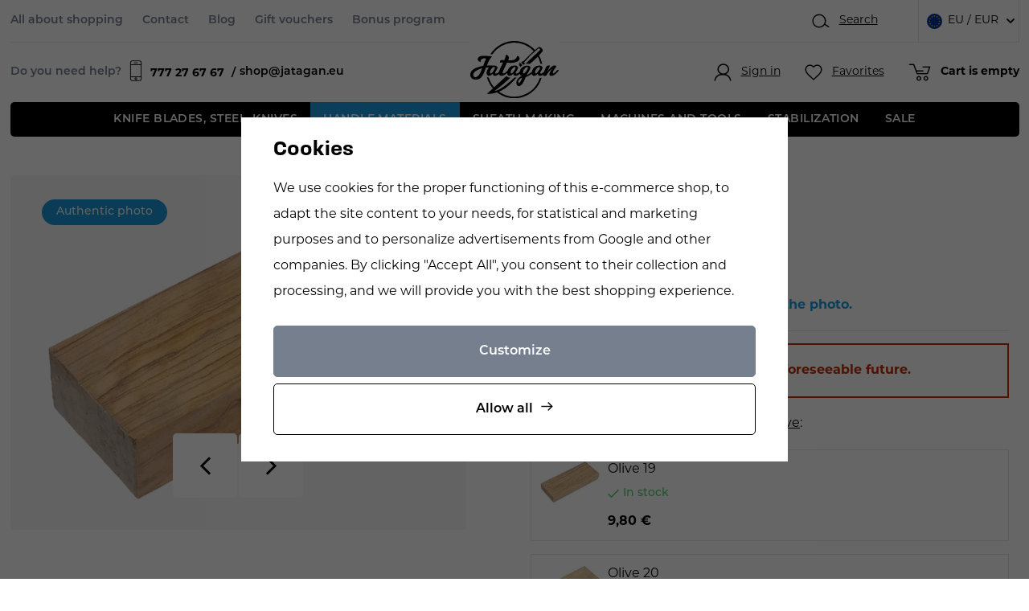

--- FILE ---
content_type: text/html; charset=UTF-8
request_url: https://www.jatagan.eu/olive-09_z19918/
body_size: 21441
content:
<!DOCTYPE html>


                     
    
         
            
   

    
        
                
        
        

                                                

   
   
   

   
      

<html class="no-js lang-en" lang="en">
<head>
   <meta charset="utf-8">
   
      <meta name="author" content="Jatagan.cz">
   

   <meta name="web_author" content="wpj.cz">

   
      <meta name="description" content="Wood is a natural material and is affected by environmental influences such as heat, dryness, humidity and cold. Thanks to this, he can still work. It is">
   

         <meta name="viewport" content="width=device-width, initial-scale=1">
   
   <meta property="og:title" content="Olive 09 - Jatagan - knife making supplies">
      
         <meta property="og:image" content="https://www.jatagan.eu/data/tmp/108/8/35628_108.jpg?1729083071_1">
   
   <meta property="og:url" content="https://www.jatagan.eu/olive-09_z19918/">
   <meta property="og:type" content="website">

   
   

   
      <title>Olive 09 - Jatagan - knife making supplies</title>
   

   
      
   <link rel="stylesheet" href="https://use.typekit.net/ahb7llz.css">


      
         <link rel="stylesheet" href="/web/build/app.b05c5e80.css">
         
      
   <link rel="stylesheet" href="/web/build/product.490fbe42.css">

   
   
             
       <link rel="alternate" hreflang="cs" href="https://www.jatagan.cz/oliva-09_z19918/">
          
       <link rel="alternate" hreflang="en" href="https://www.jatagan.eu/olive-09_z19918/">
          
       <link rel="alternate" hreflang="sk" href="https://www.jatagan.sk/oliva-09_z19918/">
   

   
         <link rel="canonical" href="https://www.jatagan.eu/olive-09_z19918/">
   

   
               <meta name="robots" content="index, follow">
         

   
         

   
   <link rel="shortcut icon" href="/templates/images/favicon.ico">
   
   
   <link rel="search" href="/search/" type="text/html">

   <script src="/common/static/js/sentry-6.16.1.min.js"></script>

<script>
   Sentry.init({
      dsn: 'https://bdac53e35b1b4424b35eb8b76bcc2b1a@sentry.wpj.cz/9',
      allowUrls: [
         /www\.jatagan\.eu\//
      ],
      denyUrls: [
         // Facebook flakiness
         /graph\.facebook\.com/i,
         // Facebook blocked
         /connect\.facebook\.net\/en_US\/all\.js/i,
         // Chrome extensions
         /extensions\//i,
         /^chrome:\/\//i,
         /kupshop\.local/i
      ],
      beforeSend(event) {
         if (!/FBA[NV]|PhantomJS|SznProhlizec/.test(window.navigator.userAgent)) {
            return event;
         }
      },
      ignoreErrors: [
         // facebook / ga + disabled cookies
         'fbq is not defined',
         'Can\'t find variable: fbq',
         '_gat is not defined',
         'AW is not defined',
         'Can\'t find variable: AW',
         'url.searchParams.get', // gtm koza
         // localstorage not working in incoginto mode in iOS
         'The quota has been exceeded',
         'QuotaExceededError',
         'Undefined variable: localStorage',
         'localStorage is null',
         'The operation is insecure',
         "Failed to read the 'localStorage'",
         "gtm_",
         "Can't find variable: glami",
      ]
   });

   Sentry.setTag("web", "prod_jatagan_db");
   Sentry.setTag("wbpck", 1);
   Sentry.setTag("adm", 0);
   Sentry.setTag("tpl", "x");
   Sentry.setTag("sentry_v", "6.16.1");
</script>

   <script>
   window.wpj = window.wpj || {};
   wpj.onReady = wpj.onReady || [];
   wpj.jsShop = wpj.jsShop || {events:[]};

   window.dataLayer = window.dataLayer || [];
   function gtag() {
      window.dataLayer.push(arguments);
   }
   window.wpj.cookie_bar_send = true;

   wpj.getCookie = (sKey) => decodeURIComponent(
      document.cookie.replace(
         new RegExp(
            '(?:(?:^|.*;)\\s*' +
            encodeURIComponent(sKey).replace(/[\-\.\+\*]/g, '\\$&') +
            '\\s*\\=\\s*([^;]*).*$)|^.*$'
         ),
         '$1'
      )
   ) || null;

      var consents = wpj.getCookie('cookie-bar')?.split(',');

   if (!(consents instanceof Array)){
      consents = [];
   }

   consents_fields = {
      ad_storage: consents.includes('ad_storage') ? 'granted' : 'denied',
      ad_user_data: consents.includes('ad_storage') ? 'granted' : 'denied',
      ad_personalization: consents.includes('ad_storage') ? 'granted' : 'denied',
      personalization_storage: consents.includes('personalization_and_functionality_storage') ? 'granted' : 'denied',
      functionality_storage: 'granted',
      analytics_storage: consents.includes('analytics_storage') ? 'granted' : 'denied',
   };
   gtag('consent', 'default', consents_fields);

   gtag("set", "ads_data_redaction", true);

   dataLayer.push({
      'event': 'defaultConsent',
      'consents' : consents_fields,
      'version': 'v2'
   });
   </script>

<script>
   wpj.data = wpj.data || { };

   
   

   

   
</script>


   

         <meta name="google-site-verification" content="NCZq3VhDxuoQzW3owQ0MSina81JPp_IabG0U0xoVX-k">
   
   
   
   
          

      

   

<script>page_data = {"page":{"language":"en","title":"Olive 09 - Jatagan - knife making supplies","path":"\/olive-09_z19918\/","currency":"EUR","currencyRate":24.2,"breadCrumbs":[{"id":"","name":"Homepage"},{"id":1110,"name":"HANDLE MATERIALS"},{"id":129,"name":"Wood, nuts"},{"id":1322,"name":"Olive"},{"id":"","name":"Olive 09"}],"environment":"live","type":"product"},"user":{"sessionId":"f01732e7794e5dc807059a76bcabcdf5","cartId":"no-cartID","type":"anonymous","cartValue":0,"cartValueWithVat":0,"cartValueWithoutVat":0,"cartItems":0},"resetRefferer":false,"event":"pageView","products":[{"id":19918,"idProduct":19918,"EAN":3000000000090,"code":"OR267","productCode":"OR267","hasVariations":false,"variationsIds":[],"idVariation":null,"variationCode":null,"variationName":null,"soldOut":null,"idAll":[],"categoryMain":[{"id":1110,"name":"HANDLE MATERIALS"},{"id":129,"name":"Wood, nuts"},{"id":1322,"name":"Olive"}],"categoryCurrent":[{"id":1110,"name":"HANDLE MATERIALS"},{"id":129,"name":"Wood, nuts"},{"id":1322,"name":"Olive"},{"id":"","name":"Olive 09"}],"producer":"","campaigns":{"AF":{"id":"AF","name":"Authentic photo"},"SU":{"id":"SU","name":"Unik\u00e1t"}},"name":"Olive 09","vat":20,"price":13.63,"priceWithVat":16.35,"priceWithoutVat":13.63,"priceVat":2.73,"priceWithoutDiscount":13.63,"discount":0,"hasDiscount":false,"availability":"deliveryTime:-2","url":"https:\/\/www.jatagan.eu\/olive-09_z19918\/","imageUrl":"https:\/\/www.jatagan.eu\/data\/tmp\/0\/8\/35628_0.jpg?1729083071_1","position":1}],"once":false,"version":"v2"};page_data['page']['layout'] = window.innerWidth  > 991 ? 'web' : window.innerWidth > 543 ? 'tablet' : 'mobil';dataLayer.push(page_data);</script><script src="/common/static/wpj/wpj.gtm.js?v2"></script><script>var urlParams = new URLSearchParams(window.location.search);var hash = location.href.split("#")[1] || urlParams.get('id_variation') || "";gtm_getDetailImpressions(hash, 'detailImpressions');</script><script>
              wpj.onReady.push(function () {
                 [ 'logout', 'registration', 'login', 'newsletter_subscribe'].forEach(function (type) {
                    let cookieValue = wpj.storage.cookies.getItem('gtm_'+type);

                    if (cookieValue === null) {
                       return;
                    }
                    wpj.storage.cookies.removeItem('gtm_'+type);

                    cookieValue = JSON.parse(cookieValue);

                    let valueData;
                    if (type === 'newsletter_subscribe') {
                       valueData = { ...cookieValue };
                       type = 'newsletterSubscribe';
                    } else if (cookieValue instanceof Array) {
                       valueData = { data: cookieValue };
                    } else {
                       valueData = { value: cookieValue };
                    }
                     window.dataLayer.push({
                        event: 'success' +  gtm_ucfirst(type),
                           ...valueData
                     });
                 });
              });
              function gtm_ucfirst(str) {
                   if (!str || typeof str !== 'string') return str;
                   return str.charAt(0).toUpperCase() + str.slice(1);
               }
           </script>      <!-- Google Tag Manager -->
   <script data-cookieconsent="ignore">(function(w,d,s,l,i) {w[l] = w[l] || [];w[l].push({'gtm.start': new Date().getTime(), event: 'gtm.js'});
         var f = d.getElementsByTagName(s)[0],j=d.createElement(s),dl=l != 'dataLayer' ? '&l=' + l : '';
         j.async = true;j.src='//www.googletagmanager.com/gtm.js?id=' + i + dl;f.parentNode.insertBefore(j, f);
      })(window, document, 'script', 'dataLayer', 'GTM-M5JN4RK6');</script>
   <!-- End Google Tag Manager -->
</head>
<body >



<!-- Google Tag Manager -->
   <noscript>
       <iframe src="//www.googletagmanager.com/ns.html?id=GTM-M5JN4RK6" height="0" width="0" style="display:none;visibility:hidden"></iframe>
   </noscript>
<!-- End Google Tag Manager -->


   
      <div class="infopanel-top">
   
</div>
<header class="header ">
   <div class="container display-flex">
      <div class="header-wrapper">
         <div class="header-top">
            
<div class="header-top-left">
    
   <ul class="">
                 <li class=" item-39">
             <a href="/all-about-shopping/" >
                 All about shopping
             </a>
                        </li>
                 <li class=" item-32">
             <a href="/contact/" >
                 Contact
             </a>
                        </li>
                 <li class=" item-58">
             <a href="/articles/" >
                 Blog
             </a>
                        </li>
                 <li class=" item-62">
             <a href="/darkove-poukazy_k1014/" >
                 Gift vouchers
             </a>
                        </li>
                 <li class=" item-60">
             <a href="/bonus-program/" >
                 Bonus program
             </a>
                        </li>
          </ul>

</div>

            <div class="header-top-right">
               <div class="header-search header-icon">
                  <a href="/search/" data-toggle="search">
                     <span class="fc icons_search"></span>
                     <span class="title">Search</span>
                  </a>
               </div>
               
<div class="header-top-lang">
   <div class="header-top-lang">
      <div class="lang-switch" data-lang-switch>
         <div class="lang active lang-en">
                           EU / EUR
                     </div>

                                    <a href="/change-language/cs/" class="lang lang-cs">
                                       CZ / CZK
                                 </a>
                                                                     <a href="/change-language/sk/" class="lang lang-sk">
                                       SK / EUR
                                 </a>
                           </div>
   </div>
</div>
            </div>
         </div>

         <a href="/" title="Jatagan - knife making supplies" class="logo">
            <img src="/templates/images/logo.svg" alt="Draps" class="img-responsive" width="174" height="112">
         </a>

         <div class="header-bottom">
            <div class="need-help">
               <p>Do you need help?</p>
               <a href="tel:777276767"><span class="fc icons_mobile"></span><strong>777 27 67 67 </strong></a>
               <a href="mailto:shop@jatagan.eu">shop@jatagan.eu</a>
            </div>
            <div class="header-burger">
               <button href="#" data-toggle="burger">
                  <span class="fc icons_burger"></span>
               </button>
            </div>

            <div class="header-icons">
               <div class="header-login header-icon cart-signin">
                  <a href="/login/">
                     <span class="fc icons_user"></span>
                                             <span class="title">Sign in</span>
                                       </a>
               </div>

               <div class="header-favorite header-icon">
                  <a href="/wishlist/" class="cart-signin" title="Oblíbené produkty">
                     <span class="fc icons_heart">
                                             </span>
                     <span class="title">Favorites</span>
                  </a>
               </div>

               <div class="header-cart header-icon ">
   <a  data-reload="cart-info">
      <span class="fc icons_cart">
               </span>
      <span class="price">
                     <span class="cart-title">Cart is empty</span>
               </span>
   </a>
</div>

<div class="cartbox-focus custom-scrollbar" data-cartbox>
   
      <div class="cartbox-header">
         
            <p class="h3">Nákupní košík</p>
         
         
            <a href="#" class="fc lightbox_close" data-cartbox-hide></a>
         
      </div>
   

   <div class="cartbox-product-list" >
      <div data-reload="cartbox-products">
                     <p class="no-items">No products in shopping cart</p>
               </div>
   </div>


   <div class="cartbox-footer">
      <div data-reload="cartbox-footer">
         
                           

                        
               <div class="price-title">Subtotal
                  <strong class="total-price h3">0 €</strong>

                                 </div>
            

            
               <a href="/cart/" class="btn btn-block btn-primary disabled">Do košíku</a>
            
         
      </div>
   </div>
</div>
<div class="cartbox-bg" data-cartbox></div>
<div class="cartbox-overlay" data-cartbox data-cartbox-hide></div>

            </div>
         </div>
      </div>
      <div class="header-sections">
          <ul class="level-0" data-sections="header"><li class="nav-item has-submenu" data-navitem="1108"><a href="/knife-blades-steel-knives_k1108/" class="nav-link">Knife blades, steel, knives </a><div class="submenu"><div class="container"><div class="submenu-links"><ul class="level-1"><li class="nav-item has-submenu" data-navitem="117"><a href="/knife-blades-steel-knives_k1108/knife-blades_k117/" class="nav-link"><div class="img"><img src="/data/tmp/6/0/0_6.jpg?_1" data-src="/data/tmp/6/7/117_6.jpg?1768907593_1" class="img-responsive" alt="Knife blades" width="100" height="100" loading="lazy"></div><span class="link">Knife blades</span></a></li><li class="nav-item " data-navitem="57"><a href="/knife-blades-steel-knives_k1108/knife-steel_k57/" class="nav-link"><div class="img"><img src="/data/tmp/6/0/0_6.jpg?_1" data-src="/data/tmp/6/7/57_6.jpg?1768908637_1" class="img-responsive" alt="Knife steel" width="100" height="100" loading="lazy"></div><span class="link">Knife steel</span></a></li><li class="nav-item " data-navitem="83"><a href="/knife-blades-steel-knives_k1108/knife-kits_k83/" class="nav-link"><div class="img"><img src="/data/tmp/6/0/0_6.jpg?_1" data-src="/data/tmp/6/3/83_6.jpg?1768908979_1" class="img-responsive" alt="Knife kits" width="100" height="100" loading="lazy"></div><span class="link">Knife kits</span></a></li><li class="nav-item " data-navitem="2127"><a href="/knife-blades-steel-knives_k1108/knife-parts_k2127/" class="nav-link"><div class="img"><img src="/data/tmp/6/0/0_6.jpg?_1" data-src="/data/tmp/6/7/2127_6.jpg?1768909017_1" class="img-responsive" alt="Knife parts" width="100" height="100" loading="lazy"></div><span class="link">Knife parts</span></a></li><li class="nav-item " data-navitem="302"><a href="/knife-blades-steel-knives_k1108/knives_k302/" class="nav-link"><div class="img"><img src="/data/tmp/6/0/0_6.jpg?_1" data-src="/data/tmp/6/2/302_6.jpg?1768909951_1" class="img-responsive" alt="Knives" width="100" height="100" loading="lazy"></div><span class="link">Knives</span></a></li></ul></div></div></div></li><li class="nav-item has-submenu" data-navitem="1110"><a href="/handle-materials_k1110/" class="nav-link">HANDLE MATERIALS </a><div class="submenu"><div class="container"><div class="submenu-links"><ul class="level-1"><li class="nav-item has-submenu" data-navitem="129"><a href="/handle-materials_k1110/wood-nuts_k129/" class="nav-link"><div class="img"><img src="/data/tmp/6/0/0_6.jpg?_1" data-src="/data/tmp/6/9/129_6.jpg?1691668383_1" class="img-responsive" alt="Wood, nuts" width="100" height="100" loading="lazy"></div><span class="link">Wood, nuts</span></a></li><li class="nav-item " data-navitem="13"><a href="/handle-materials_k1110/stabilized-wood_k13/" class="nav-link"><div class="img"><img src="/data/tmp/6/0/0_6.jpg?_1" data-src="/data/tmp/6/3/13_6.jpg?1691671298_1" class="img-responsive" alt="Stabilized wood" width="100" height="100" loading="lazy"></div><span class="link">Stabilized wood</span></a></li><li class="nav-item " data-navitem="1806"><a href="/handle-materials_k1110/stabilized-bones_k1806/" class="nav-link"><div class="img"><img src="/data/tmp/6/0/0_6.jpg?_1" data-src="/data/tmp/6/6/1806_6.jpg?1691671309_1" class="img-responsive" alt="Stabilized bones" width="100" height="100" loading="lazy"></div><span class="link">Stabilized bones</span></a></li><li class="nav-item " data-navitem="1904"><a href="/handle-materials_k1110/laminated-wood_k1904/" class="nav-link"><div class="img"><img src="/data/tmp/6/0/0_6.jpg?_1" data-src="/data/tmp/6/4/1904_6.jpg?1691671121_1" class="img-responsive" alt="Laminated wood" width="100" height="100" loading="lazy"></div><span class="link">Laminated wood</span></a></li><li class="nav-item has-submenu" data-navitem="2119"><a href="/handle-materials_k1110/composite-materials_k2119/" class="nav-link"><div class="img"><img src="/data/tmp/6/0/0_6.jpg?_1" data-src="/data/tmp/6/9/2119_6.jpg?1691670655_1" class="img-responsive" alt="Composite materials" width="100" height="100" loading="lazy"></div><span class="link">Composite materials</span></a></li><li class="nav-item has-submenu" data-navitem="15"><a href="/handle-materials_k1110/horns-antlers-bones_k15/" class="nav-link"><div class="img"><img src="/data/tmp/6/0/0_6.jpg?_1" data-src="/data/tmp/6/5/15_6.jpg?1768991257_1" class="img-responsive" alt="Horns, antlers, bones" width="100" height="100" loading="lazy"></div><span class="link">Horns, antlers, bones</span></a></li><li class="nav-item " data-navitem="23"><a href="/handle-materials_k1110/metals_k23/" class="nav-link"><div class="img"><img src="/data/tmp/6/0/0_6.jpg?_1" data-src="/data/tmp/6/3/23_6.jpg?1768991593_1" class="img-responsive" alt="Metals" width="100" height="100" loading="lazy"></div><span class="link">Metals</span></a></li><li class="nav-item " data-navitem="21"><a href="/handle-materials_k1110/screws-rivets-guards_k21/" class="nav-link"><div class="img"><img src="/data/tmp/6/0/0_6.jpg?_1" data-src="/data/tmp/6/1/21_6.jpg?1768991748_1" class="img-responsive" alt="Screws, rivets, guards" width="100" height="100" loading="lazy"></div><span class="link">Screws, rivets, guards</span></a></li><li class="nav-item " data-navitem="27"><a href="/handle-materials_k1110/oils-waxes-adhesives_k27/" class="nav-link"><div class="img"><img src="/data/tmp/6/0/0_6.jpg?_1" data-src="/data/tmp/6/7/27_6.jpg?1768992181_1" class="img-responsive" alt="Oils, waxes, adhesives" width="100" height="100" loading="lazy"></div><span class="link">Oils, waxes, adhesives</span></a></li></ul></div></div></div></li><li class="nav-item has-submenu" data-navitem="1112"><a href="/sheath-making_k1112/" class="nav-link">Sheath making </a><div class="submenu"><div class="container"><div class="submenu-links"><ul class="level-1"><li class="nav-item has-submenu" data-navitem="109"><a href="/sheath-making_k1112/saddlery-supplies_k109/" class="nav-link"><div class="img"><img src="/data/tmp/6/0/0_6.jpg?_1" data-src="/data/tmp/6/9/109_6.jpg?1768913895_1" class="img-responsive" alt="Saddlery supplies" width="100" height="100" loading="lazy"></div><span class="link">Saddlery supplies</span></a></li><li class="nav-item " data-navitem="1372"><a href="/sheath-making_k1112/leather-strings-and-artificial-tendons_k1372/" class="nav-link"><div class="img"><img src="/data/tmp/6/0/0_6.jpg?_1" data-src="/data/tmp/6/2/1372_6.jpg?1768914540_1" class="img-responsive" alt="Leather strings and artificial tendons" width="100" height="100" loading="lazy"></div><span class="link">Leather strings and artificial tendons</span></a></li><li class="nav-item " data-navitem="77"><a href="/sheath-making_k1112/leather_k77/" class="nav-link"><div class="img"><img src="/data/tmp/6/0/0_6.jpg?_1" data-src="/data/tmp/6/7/77_6.jpg?1768988766_1" class="img-responsive" alt="Leather" width="100" height="100" loading="lazy"></div><span class="link">Leather</span></a></li><li class="nav-item " data-navitem="99"><a href="/sheath-making_k1112/boltaron-and-kydex_k99/" class="nav-link"><div class="img"><img src="/data/tmp/6/0/0_6.jpg?_1" data-src="/data/tmp/6/9/99_6.jpg?1768989251_1" class="img-responsive" alt="Boltaron and kydex" width="100" height="100" loading="lazy"></div><span class="link">Boltaron and kydex</span></a></li><li class="nav-item has-submenu" data-navitem="1514"><a href="/sheath-making_k1112/paracord_k1514/" class="nav-link"><div class="img"><img src="/data/tmp/6/0/0_6.jpg?_1" data-src="/data/tmp/6/4/1514_6.jpg?1768989389_1" class="img-responsive" alt="Paracord" width="100" height="100" loading="lazy"></div><span class="link">Paracord</span></a></li><li class="nav-item " data-navitem="25"><a href="/sheath-making_k1112/sheaths_k25/" class="nav-link"><div class="img"><img src="/data/tmp/6/0/0_6.jpg?_1" data-src="/data/tmp/6/5/25_6.jpg?1768913810_1" class="img-responsive" alt="Sheaths" width="100" height="100" loading="lazy"></div><span class="link">Sheaths</span></a></li></ul></div></div></div></li><li class="nav-item has-submenu" data-navitem="1114"><a href="/machines-and-tools_k1114/" class="nav-link">MACHINES AND TOOLS </a><div class="submenu"><div class="container"><div class="submenu-links"><ul class="level-1"><li class="nav-item has-submenu" data-navitem="2042"><a href="/machines-and-tools_k1114/grinding-and-sharpening_k2042/" class="nav-link"><div class="img"><img src="/data/tmp/6/0/0_6.jpg?_1" data-src="/data/tmp/6/2/2042_6.jpg?1768990051_1" class="img-responsive" alt="Grinding and sharpening" width="100" height="100" loading="lazy"></div><span class="link">Grinding and sharpening</span></a></li><li class="nav-item " data-navitem="2090"><a href="/machines-and-tools_k1114/tormek-grinding-machines_k2090/" class="nav-link"><div class="img"><img src="/data/tmp/6/0/0_6.jpg?_1" data-src="/data/tmp/6/0/2090_6.jpg?1768990458_1" class="img-responsive" alt="TORMEK grinding machines" width="100" height="100" loading="lazy"></div><span class="link">TORMEK grinding machines</span></a></li><li class="nav-item " data-navitem="45"><a href="/machines-and-tools_k1114/polishing_k45/" class="nav-link"><div class="img"><img src="/data/tmp/6/0/0_6.jpg?_1" data-src="/data/tmp/6/5/45_6.jpg?1768990511_1" class="img-responsive" alt="Polishing" width="100" height="100" loading="lazy"></div><span class="link">Polishing</span></a></li><li class="nav-item " data-navitem="51"><a href="/machines-and-tools_k1114/tools-preparations_k51/" class="nav-link"><div class="img"><img src="/data/tmp/6/0/0_6.jpg?_1" data-src="/data/tmp/6/1/51_6.jpg?1768990556_1" class="img-responsive" alt="Tools - preparations" width="100" height="100" loading="lazy"></div><span class="link">Tools - preparations</span></a></li><li class="nav-item " data-navitem="55"><a href="/machines-and-tools_k1114/gas-ovens_k55/" class="nav-link"><div class="img"><img src="/data/tmp/6/0/0_6.jpg?_1" data-src="/data/tmp/6/5/55_6.jpg?1768989819_1" class="img-responsive" alt="Gas ovens" width="100" height="100" loading="lazy"></div><span class="link">Gas ovens</span></a></li></ul></div></div></div></li><li class="nav-item " data-navitem="1634"><a href="/stabilization_k1634/" class="nav-link">Stabilization </a></li><li class="nav-item " data-navitem="1874"><a href="/sale_k1874/" class="nav-link">SALE </a></li></ul> 

   <script>
      wpj.onReady.push(function () {
                           $('[data-sections="header"] [data-navitem="' + 1110 +'"]').addClass('active');
                  $('[data-sections="header"] [data-navitem="' + 129 +'"]').addClass('active');
                  $('[data-sections="header"] [data-navitem="' + 1322 +'"]').addClass('active');
                        });
   </script>

      </div>
   </div>

   <div class="header-search-outer">
   <div class="header-search-inner" data-search-form>
      <div class="container">
         <form method="get" role="search" action="/search/">
            <input type="text" name="search" value="" maxlength="100" class="form-control autocomplete-control"
                   placeholder="Search term" aria-label="Search term" autocomplete="off" data-search-input>
            <button name="submit" type="submit" value="Search" class="btn btn-primary btn-block"><span>Search</span></button>
            <button class="search-toggle" data-toggle="search" aria-label="Close"><i class="fc lightbox_close"></i></button>
         </form>
      </div>
   </div>
</div>


   <script id="productSearch" type="text/x-dot-template">
            <div class="container autocomplete-inner">
         
         {{? it.items.Produkty || it.items.Kategorie || it.items.Vyrobci || it.items.Clanky || it.items.Stranky }}

         <div class="autocomplete-wrapper">
            {{? it.items.Kategorie }}
            <div class="autocomplete-categories">
               
               <p class="title-default">Categories</p>
               
               <ul>
                  {{~it.items.Kategorie.items :item :index}}
                  <li data-autocomplete-item="section">
                     <a href="/presmerovat/?type=category&id={{=item.id}}">{{=item.label}}</a>
                  </li>
                  {{~}}
               </ul>
            </div>
            {{?}}

            {{? it.items.Vyrobci }}
            <div class="autocomplete-categories">
               <p class="title-default">Brands</p>
               <ul>
                  {{~it.items.Vyrobci.items :item :index}}
                  <li data-autocomplete-item="section">
                     <a href="/presmerovat/?type=producer&id={{=item.id}}">{{=item.label}}</a>
                  </li>
                  {{~}}
               </ul>
            </div>
            {{?}}

            {{? it.items.Produkty }}
            <div class="autocomplete-products">
               
               <p class="title-default">Products</p>
               
               <ul>
                  {{~it.items.Produkty.items :item :index}}
                  {{? index < 4 }}
                  <li class="autocomplete-product-item" data-autocomplete-item="product">
                     <a href="/presmerovat/?type=product&id={{=item.id}}">
                        <div class="img">
                           {{? item.image }}
                           <img src="{{=item.image}}" alt="{{=item.label}}" class="img-fluid">
                           {{??}}
                           <img src="/common/static/images/no-img.png" alt="{{=item.label}}" class="img-fluid">
                           {{?}}
                        </div>
                        <span class="title">{{=item.label}}</span>
                        
                        
                                                        
                               {{? item.price }}
                               <span class="price">{{=item.price}}</span>
                               {{?}}
                            
                                                    
                        
                     </a>
                  </li>
                  {{?}}
                  {{~}}
               </ul>
            </div>
            {{?}}

            
            <div class="ac-showall d-showall" data-autocomplete-item="show-all">
               <a href="" class="btn btn-primary btn-block">All results</a>
            </div>
            
         </div>

         <div class="autocomplete-side">
            {{? it.items.Clanky }}
            <div class="autocomplete-articles">
               <p class="title-default">Articles</p>
               <ul>
                  {{~it.items.Clanky.items :item :index}}
                  {{? index < 2 }}
                  <li data-autocomplete-item="section">
                     <a href="/presmerovat/?type=article&id={{=item.id}}">
                        {{? item.photo }}
                        <img src="{{=item.photo}}" alt="{{=item.label}}" width="200" height="143" class="img-fluid">
                        {{?}}
                        {{=item.label}}
                     </a>
                  </li>
                  {{?}}
                  {{~}}
               </ul>
            </div>
            {{?}}
            {{? it.items.Stranky }}
            <div class="autocomplete-pages">
               <p class="title-default">Ostatní</p>
               <ul>
                  {{~it.items.Stranky.items :item :index}}
                  <li data-autocomplete-item="section">
                     <a href="{{=item.url}}">
                        {{=item.label}}
                     </a>
                  </li>
                  {{~}}
               </ul>
            </div>
            {{?}}
            
            <div class="ac-showall resp-showall" data-autocomplete-item="show-all">
               <a href="" class="btn btn-primary btn-block">All results</a>
            </div>
            
         </div>

         

         {{??}}
         <div class="autocomplete-noresult">
            <p>
               
               No results
               
            </p>
         </div>
         {{?}}
         
      </div>
   </script>



      <script>
      
      
      wpj.onReady.push(function () {
         $('[data-search-input]').productSearch({
                        
         });
      });
            
   </script>



   <div class="container container-search">
      <div class="header-search-inline">
   <form method="get" action="/search/">
      <input type="text" name="search" value="" maxlength="100" class="form-control autocomplete-control"
             placeholder="Search..." autocomplete="off" data-search-input>
      <button name="submit" type="submit" value="Search"
              class="btn btn-search fc icons_search" aria-label="Search"></button>
         </form>
</div>
   </div>
   
   <script id="productSearch" type="text/x-dot-template">
            <div class="container autocomplete-inner">
         
         {{? it.items.Produkty || it.items.Kategorie || it.items.Vyrobci || it.items.Clanky || it.items.Stranky }}

         <div class="autocomplete-wrapper">
            {{? it.items.Kategorie }}
            <div class="autocomplete-categories">
               
               <p class="title-default">Categories</p>
               
               <ul>
                  {{~it.items.Kategorie.items :item :index}}
                  <li data-autocomplete-item="section">
                     <a href="/presmerovat/?type=category&id={{=item.id}}">{{=item.label}}</a>
                  </li>
                  {{~}}
               </ul>
            </div>
            {{?}}

            {{? it.items.Vyrobci }}
            <div class="autocomplete-categories">
               <p class="title-default">Brands</p>
               <ul>
                  {{~it.items.Vyrobci.items :item :index}}
                  <li data-autocomplete-item="section">
                     <a href="/presmerovat/?type=producer&id={{=item.id}}">{{=item.label}}</a>
                  </li>
                  {{~}}
               </ul>
            </div>
            {{?}}

            {{? it.items.Produkty }}
            <div class="autocomplete-products">
               
               <p class="title-default">Products</p>
               
               <ul>
                  {{~it.items.Produkty.items :item :index}}
                  {{? index < 4 }}
                  <li class="autocomplete-product-item" data-autocomplete-item="product">
                     <a href="/presmerovat/?type=product&id={{=item.id}}">
                        <div class="img">
                           {{? item.image }}
                           <img src="{{=item.image}}" alt="{{=item.label}}" class="img-fluid">
                           {{??}}
                           <img src="/common/static/images/no-img.png" alt="{{=item.label}}" class="img-fluid">
                           {{?}}
                        </div>
                        <span class="title">{{=item.label}}</span>
                        
                        
                                                        
                               {{? item.price }}
                               <span class="price">{{=item.price}}</span>
                               {{?}}
                            
                                                    
                        
                     </a>
                  </li>
                  {{?}}
                  {{~}}
               </ul>
            </div>
            {{?}}

            
            <div class="ac-showall d-showall" data-autocomplete-item="show-all">
               <a href="" class="btn btn-primary btn-block">All results</a>
            </div>
            
         </div>

         <div class="autocomplete-side">
            {{? it.items.Clanky }}
            <div class="autocomplete-articles">
               <p class="title-default">Articles</p>
               <ul>
                  {{~it.items.Clanky.items :item :index}}
                  {{? index < 2 }}
                  <li data-autocomplete-item="section">
                     <a href="/presmerovat/?type=article&id={{=item.id}}">
                        {{? item.photo }}
                        <img src="{{=item.photo}}" alt="{{=item.label}}" width="200" height="143" class="img-fluid">
                        {{?}}
                        {{=item.label}}
                     </a>
                  </li>
                  {{?}}
                  {{~}}
               </ul>
            </div>
            {{?}}
            {{? it.items.Stranky }}
            <div class="autocomplete-pages">
               <p class="title-default">Ostatní</p>
               <ul>
                  {{~it.items.Stranky.items :item :index}}
                  <li data-autocomplete-item="section">
                     <a href="{{=item.url}}">
                        {{=item.label}}
                     </a>
                  </li>
                  {{~}}
               </ul>
            </div>
            {{?}}
            
            <div class="ac-showall resp-showall" data-autocomplete-item="show-all">
               <a href="" class="btn btn-primary btn-block">All results</a>
            </div>
            
         </div>

         

         {{??}}
         <div class="autocomplete-noresult">
            <p>
               
               No results
               
            </p>
         </div>
         {{?}}
         
      </div>
   </script>



      <script>
      
      
      wpj.onReady.push(function () {
         $('[data-search-input]').productSearch({
                        
         });
      });
            
   </script>


   <div class="infopanel-bottom">
      
   </div>
</header>
   

   
   <main class="main product-main">
      
   <ul class="breadcrumbs">
                           <li><a href="/" title="Back to home">Home</a></li>
                                                   <li><a href="/handle-materials_k1110/" title="Back to HANDLE MATERIALS">HANDLE MATERIALS</a></li>
                                       <li><a href="/handle-materials_k1110/wood-nuts_k129/" title="Back to Wood, nuts">Wood, nuts</a></li>
                                       <li><a href="/handle-materials_k1110/wood-nuts_k129/olive_k1322/" title="Back to Olive">Olive</a></li>
                                       <li class="active">Olive 09</li>
                     </ul>


      <div class="product-top">
         <div class="container">
            <div class="row">
               <div class="col-xxs-12 col-md-6 column-left sticky">
                                       <span class="flag flag-authentic">Authentic photo</span>
                                    <div class="product-gallery" data-gallery-wrapper>
                     <div class="product-photos">
         <div id="product-gallery">
            <a href="/data/tmp/0/8/35628_0.jpg?1729083071_1" data-rel="gallery">
               <img src="/data/tmp/3/8/35628_3.jpg?1729083071_1"
                    data-src="/data/tmp/3/8/35628_3.jpg?1729083071_1"
                    alt="Olive 09"
                    class="img-responsive "
                    width="795" height="605">
            </a>
                                                                                                      <a href="/data/tmp/0/9/35629_0.jpg?1729083071_1" data-rel="gallery">
                     <img src="/data/tmp/3/9/35629_3.jpg?1729083071_1" data-src="/data/tmp/3/9/35629_3.jpg?1729083071_1"
                          alt="Olive 09"
                          class="img-responsive "
                          width="795" height="605">
                  </a>
                                    </div>
      </div>

      <div class="gallery-nav-wrapper" id="photo-nav-container">
         <div class="tns-nav" data-tns-nav>
            <button data-src="/data/tmp/3/8/35628_3.jpg?1729083071_1" data-nav="1"></button>
                                             <button data-src="/data/tmp/3/9/35629_3.jpg?1729083071_1" data-nav="2"></button>
                                    </div>
      </div>
      <div class="tns-controls" data-tns-controls>
         <button data-controls="prev"></button>
         <button data-controls="next"></button>
      </div>

   
</div>
               </div>

               <div class="col-xxs-12 col-md-6 column-right pull-right">
                  <div class="container">
                     <div class="product-flags-wrapper">
                        <div>
                                                                                                                                                    
                            
                           
                                                   </div>
                     </div>

                     <h1>Olive 09</h1>

                     
                     <div class="annotation">
                        <p>29*52*125mm</p>
                                                   <p class="authentic">Authentic photo - You buy what is in the photo.</p>
                                             </div>

                                             <div class="alert alert-danger">
   <strong>
       This product is out of stock for the foreseeable future.
   </strong>
</div>


   <p class="title-default">
      Alternative products in the category <a href="/handle-materials_k1110/wood-nuts_k129/olive_k1322/">Olive</a>:
   </p>
   <div class="similar-row row">
          <div class="col-xxs-12 ">
      <div class="similar-product">
         <a href="/olive-19_z19928/" class="image">
            <img src="/data/tmp/4/6/35646_4.jpg?1729083686_1" alt="" class="img-responsive">
         </a>
         <div>
            <p class="title">
               <a href="/olive-19_z19928/" title="Olive 19" >
                   Olive 19
               </a>
            </p>
            <p class="delivery delivery-0">
                In stock
            </p>
            <p class="price">9,80 €</p>
         </div>
      </div>
   </div>
   <div class="col-xxs-12 ">
      <div class="similar-product">
         <a href="/olive-20_z19929/" class="image">
            <img src="/data/tmp/4/8/35648_4.jpg?1729083746_1" alt="" class="img-responsive">
         </a>
         <div>
            <p class="title">
               <a href="/olive-20_z19929/" title="Olive 20" >
                   Olive 20
               </a>
            </p>
            <p class="delivery delivery-0">
                In stock
            </p>
            <p class="price">9,80 €</p>
         </div>
      </div>
   </div>
   <div class="col-xxs-12 ">
      <div class="similar-product">
         <a href="/olive-21_z20109/" class="image">
            <img src="/data/tmp/4/0/35650_4.jpg?1729083797_1" alt="" class="img-responsive">
         </a>
         <div>
            <p class="title">
               <a href="/olive-21_z20109/" title="Olive 21" >
                   Olive 21
               </a>
            </p>
            <p class="delivery delivery-0">
                In stock
            </p>
            <p class="price">9,80 €</p>
         </div>
      </div>
   </div>

   </div>
                                       </div>
               </div>
            </div>
         </div>
      </div>

      <div class="product-bottom">
         

         <div class="container">
            <div class="row">
               <div class="col-xxs-12 col-lg-6 column-left">
                  <div class="column-left-wrapper">
                     <div class="product-tabs tabs-left" data-tabs="product-description">
   <a href="#tabs-1" class="nav-link tab-link active" data-tab-target="#tabs-1" data-tabs="nav">
      <h3>Product description</h3>
   </a>
   <div class="tab-pane active" id="tabs-1" data-tabs="content">
               <p><strong>The olive tree</strong> is a genus of higher dicotyledonous plants from the olive family (Oleaceae).</p>

<p>They are trees and shrubs with simple accommodating leaves and tiny flowers. <strong>There are over 40 species of olive trees</strong> and they are widespread from Africa and southern Europe through Asia to Australia.</p>

<p>The most famous is the European olive tree, a tree cultivated in southern Europe for its fruits called olives.</p>

<p>Slow-growing and <strong>colorfully attractive wood.</strong></p>

<p>It is especially sought after by turners, restorers, knife makers, etc.</p>

<p>The wood can be beautifully polished, it is strong and hard. Suitable, for example, for art objects.</p>
      
                        </div>
   <script>
      if (window.innerWidth < 768) {
         document.querySelector("[data-tab-target='#tabs-1']").classList.remove("active");
         document.getElementById("tabs-1").classList.remove("active");
      }
   </script>

   <a href="#tabs-2" class="nav-link tab-link review" data-tab-target="#tabs-2" data-tabs="nav" id="hodnoceni">
      <h3>Reviews
               </h3>
   </a>
   <div class="tab-pane" id="tabs-2" data-tabs="content">
      

   <div class="reviews-header" id="reviews-header">
   <div class="reviews-title">
      <p class="h2">Review</p>
               <p>Hide reviews</p>
         </div>
         <button type="button" data-wpj-focus="/reviews/19918/" data-wpj-focus-ajax="1" class="btn btn-secondary">
         <i class="fc icons_plus"></i>My own experience
      </button>
   </div>


   <div class="reviews-empty">
         <p>
                     This product currently has no reviews.
               </p>
                 <a href="/rules-evaluation /" class="reviews-rules-link">Information on how to get reviews</a>
</div>
   </div>
</div>
                  </div>
               </div>
               <div class="col-xxs-12 col-lg-6 column-right pull-right">
                  <div class="container">
                     <div class="product-tabs tabs-right" data-tabs="product-description-right">
   
         <a href="#tabs-4" class="nav-link tab-link" data-tab-target="#tabs-4" data-tabs="nav">
         <h3>Parameters</h3>
      </a>
      <div class="tab-pane" id="tabs-4" data-tabs="content">
            <div class="product-params">
      <ul>
                                    <li>
                  <span>Product</span>
                                       Block                                 </li>
                                                <li>
                  <span>Block size</span>
                                       29*52*125 mm                                 </li>
                                                <li>
                  <span>Density</span>
                                       950-1100kg/m3                                 </li>
                                                <li>
                  <span>Origin</span>
                                       Europe and East Africa                                 </li>
                                                <li>
                  <span>Other names</span>
                                       Olea, Oleaceae                                 </li>
                     
               </ul>
   </div>
      </div>
   
                              <a href="#tabs-5" class="nav-link tab-link" data-tab-target="#tabs-5" data-tabs="nav">
               <h3>Caring for wood</h3>
            </a>
            <div class="tab-pane" id="tabs-5" data-tabs="content">
               <div class="w-text"><p>Wood is a natural material and is affected by environmental influences such as heat, dryness, humidity and cold. Thanks to this, he can still work. It is therefore necessary to take care of it regularly. Below you can choose from products that are intended for wood protection. Pastes, waxes or oils not only protect the wood, but also let its natural pattern stand out.</p>
</div>
            </div>
                  
   
   
   </div>
                                       </div>
               </div>
            </div>
         </div>
      </div>

      
      
      <div class="products-related">
         <div class="container">
               
   
      <div class="products-carousel-wrapper " id="related-products">
      <div class="container">
                     <h2>Related products</h2>
                  <div data-wpj-carousel class="related-products-carousel">
                                             <div class="c">
   
   

   <div class="catalog-outer">

      <div class="catalog" >

         <a href="/beeswax-pure_z801/">
            <div class="img">
               <img src="/data/tmp/2/7/32587_2.jpg?1658428334_1"
                    data-src="/data/tmp/2/7/32587_2.jpg?1658428334_1"
                    width="420" height="320" loading="lazy"
                    class="img-responsive"
                    alt="Beeswax - pure" >
                  <a href="/launch.php?s=favorite&amp;IDp=801" class="btn-fav cart-signin"
      rel="nofollow" data-signin-next="/launch.php?s=favorite&amp;IDp=801" title="Add to Favourites" data-favorites-add="1">
      <span class="fc icons_heart"></span>
   </a>

            </div>

                           <div class="on-hover">
                  <form action="/cart/" method="get" data-buy-form>
                     <input type="hidden" name="act" value="add">
                     <input type="hidden" value="1" name="redir">
                     <input type="hidden" name="IDproduct" value="801">
                     <input type="hidden" name="No" value="1">
                                                                  <div class="catalog-add-to-cart-wrapper">
                           <button type="submit" class="btn-insert catalog-btn catalog-add-to-cart"
                                   title="Vložit do košíku"></button>
                        </div>
                                       </form>
               </div>
            
             

             
            <div class="catalog-flags flags">
               

            </div>

            <div class="catalog-content">
               <h4 class="title">
                  Beeswax - pure
               </h4>

               <p class="perex "></p>

               <p class="delivery delivery-0" data-deliverytime>
                                                               In stock
                                                      </p>

               <p class="price">
                                        
                                           <strong>2,65 €</strong>
                     (vč. DPH)
                                 </p>
            </div>
         </a>
      </div>
   </div>
</div>
                                                            <div class="c">
   
   

   <div class="catalog-outer">

      <div class="catalog"  data-catalog-rotator>

         <a href="/renaissance-wax-polish_z19006/">
            <div class="img">
               <img src="/data/tmp/2/2/33102_2.jpg?1663071273_1"
                    data-src="/data/tmp/2/2/33102_2.jpg?1663071273_1"
                    width="420" height="320" loading="lazy"
                    class="img-responsive"
                    alt="Renaissance wax polish"  data-rotator="/data/tmp/2/2/33102_2.jpg?1663071273_1">
                  <a href="/launch.php?s=favorite&amp;IDp=19006" class="btn-fav cart-signin"
      rel="nofollow" data-signin-next="/launch.php?s=favorite&amp;IDp=19006" title="Add to Favourites" data-favorites-add="1">
      <span class="fc icons_heart"></span>
   </a>

            </div>

                           <div class="on-hover">
                  <form action="/cart/" method="get" data-buy-form>
                     <input type="hidden" name="act" value="add">
                     <input type="hidden" value="1" name="redir">
                     <input type="hidden" name="IDproduct" value="19006">
                     <input type="hidden" name="No" value="1">
                                                                  <a href="/renaissance-wax-polish_z19006/" class="btn-insert catalog-btn catalog-show">
                           View
                        </a>
                                       </form>
               </div>
            
             

             
            <div class="catalog-flags flags">
               

            </div>

            <div class="catalog-content">
               <h4 class="title">
                  Renaissance wax polish
               </h4>

               <p class="perex "></p>

               <p class="delivery delivery-0" data-deliverytime>
                                                               In stock
                                                      </p>

               <p class="price">
                                        
                                           <strong>From 18,25 €</strong>
                     (vč. DPH)
                                 </p>
            </div>
         </a>
      </div>
   </div>
</div>
                                                            <div class="c">
   
   

   <div class="catalog-outer">

      <div class="catalog"  data-catalog-rotator>

         <a href="/beeswax-paste_z19008/">
            <div class="img">
               <img src="/data/tmp/2/4/33174_2.jpg?1669898028_1"
                    data-src="/data/tmp/2/4/33174_2.jpg?1669898028_1"
                    width="420" height="320" loading="lazy"
                    class="img-responsive"
                    alt="Beeswax - paste"  data-rotator="/data/tmp/2/5/33175_2.jpg?1669898029_1">
                  <a href="/launch.php?s=favorite&amp;IDp=19008" class="btn-fav cart-signin"
      rel="nofollow" data-signin-next="/launch.php?s=favorite&amp;IDp=19008" title="Add to Favourites" data-favorites-add="1">
      <span class="fc icons_heart"></span>
   </a>

            </div>

                           <div class="on-hover">
                  <form action="/cart/" method="get" data-buy-form>
                     <input type="hidden" name="act" value="add">
                     <input type="hidden" value="1" name="redir">
                     <input type="hidden" name="IDproduct" value="19008">
                     <input type="hidden" name="No" value="1">
                                                                  <a href="/beeswax-paste_z19008/" class="btn-insert catalog-btn catalog-show">
                           View
                        </a>
                                       </form>
               </div>
            
             

             
            <div class="catalog-flags flags">
               

               </div>

            <div class="catalog-content">
               <h4 class="title">
                  Beeswax - paste
               </h4>

               <p class="perex "></p>

               <p class="delivery delivery-0" data-deliverytime>
                                                               In stock
                                                      </p>

               <p class="price">
                                        
                                           <strong>From 2,00 €</strong>
                     (vč. DPH)
                                 </p>
            </div>
         </a>
      </div>
   </div>
</div>
                                    </div>
      </div>
   </div>

         </div>
      </div>

      
         <div class="block-contact">
   <div class="container">
      <div class="content row container-narrow">
         <div class="title-wrapper">
            <p class="title-top">Do you need help?</p>
            <h2 class="h1">Contact us</h2>
         </div>
         <div class="contact">
            <a href="tel:777276767">777 27 67 67</a>
            <span>/</span>
            <a href="mailto:shop@jatagan.eu">shop@jatagan.eu</a>
         </div>
      </div>
   </div>
</div>
         <div class="instafeed-wrapper container">
   <div class="social-header">
      <h2 class="h1">Follow us</h2>
      <div class="social-icons">
           <a href="https://www.instagram.com/jatagan.eu/?hl=cs" target="_blank" rel="noreferrer"><span class="fc icons_ig"></span></a>
               <a href="https://www.facebook.com/jatagan.eu/" target="_blank" rel="noreferrer"><span class="fc icons_facebook"></span></a>
    </div>
   </div>
   <div id="instafeed" class="instafeed"></div>
</div>
      
   </main>

   <footer class="footer">
      <div class="container">
         <div class="container-narrow">
            <div class="footer-contact resp">
               <a href="/" title="Jatagan - knife making supplies" class="logo">
                  <img src="/templates/images/logo.svg" alt="Jatagan" class="img-responsive" width="199" height="128">
               </a>
               <p>Tel.: <a href="tel:777276767">777 27 67 67</a></p>
               <p>E-mail: <a href="mailto:shop@jatagan.eu">shop@jatagan.eu</a></p>
            </div>

            <div class="footer-menu">
                  <div class="column">
            <p class="title-default">Jatagan</p>
            <ul class="list-unstyled">
                                 <li >
                     <a href="/shop/" >About us</a>
                  </li>
                                 <li >
                     <a href="/contact/" >Contact</a>
                  </li>
                                 <li >
                     <a href="/articles/2/" >Knives gallery</a>
                  </li>
                                 <li >
                     <a href="/articles/" >Articles</a>
                  </li>
                                 <li >
                     <a href="/darkove-poukazy_k1014/" >Gift vouchers</a>
                  </li>
                                 <li >
                     <a href="/Frequently-Asked-Questions/" >Frequently Asked Questions</a>
                  </li>
                           </ul>
         </div>
                        <div class="column">
            <p class="title-default">All about shopping</p>
            <ul class="list-unstyled">
                                 <li >
                     <a href="/doprava-a-platba/" >Shipping and payment</a>
                  </li>
                                 <li >
                     <a href="/reklamace/" >Complaint</a>
                  </li>
                                 <li >
                     <a href="/Terms and Conditions/" >Terms and Conditions</a>
                  </li>
                           </ul>
         </div>
                           </div>


            <div class="footer-contact desktop">
               <a href="/" title="Jatagan - knife making supplies" class="logo">
                  <img src="/templates/images/logo.svg" alt="Jatagan" class="img-responsive" width="253" height="163">
               </a>
               <p>Tel.: <a href="tel:777276767">777 27 67 67</a></p>
               <p>E-mail: <a href="mailto:shop@jatagan.eu">shop@jatagan.eu</a></p>
            </div>

            <div class="newsletter">
               <h3 class="title-default">News</h3>
               <p>The knife world is full of interesting things, do you want to know more about them? Send us an email.</p>
               <form name="login" method="post" action="/newsletter/?subscribe=1" data-recaptcha-lazy>
                  <input class="form-control" type="email" name="email" value="" placeholder="Your e-mail address">
                  <button class="btn btn-newsletter" type="submit" name="Submit" value=""
                          data-sitekey="6LfofPkUAAAAAG2prDjCHJz9V3VcHbuxtKhFiTWd" data-recaptcha="btn">
                     <span class="fc icons_subscribe"></span>
                  </button>
               </form>
               <div class="social-icons">
           <a href="https://www.instagram.com/jatagan.eu/?hl=cs" target="_blank" rel="noreferrer"><span class="fc icons_ig"></span></a>
               <a href="https://www.facebook.com/jatagan.eu/" target="_blank" rel="noreferrer"><span class="fc icons_facebook"></span></a>
    </div>
            </div>
         </div>
      </div>
   </footer>
   <div class="copyright container">
      <p>© Jatagan.cz 2026</p>

      <ul class="list-inline">
           <li><a href="" data-cookie-bar="open">Cookie settings</a></li>
       <li>
      <a href="" data-wpj-focus="/formulare/report-inappropriate-content/" data-wpj-focus-ajax="1">
         Report objectionable content
      </a>
   </li>
            <li>
           <a href="/obchodni-podminky/" >
               Terms and Conditions
           </a>
        </li>
            <li>
           <a href="/consent-to-the-processing-of-personal-data/" >
               Consent to the processing of personal data
           </a>
        </li>
            <li>
           <a href="/processing-of-personal-data/" >
               Principles of personal data processing
           </a>
        </li>
    </ul>


      <div>
         E-shop created&nbsp;<a href="http://www.wpj.cz">wpj.cz</a>
      </div>
   </div>

   <div class="focus product-question"  id="SU" role="dialog" aria-modal="true" aria-labelledby="focus-title" tabindex="-1">
   <div class="focus-dialog">       <div class="focus-content">
         
            
            <div class="focus-header">
               <span class="title" id="focus-title">
    Product question
</span>

               <a href="#" class="focus-close" data-focus="close">
                  <span>close</span> <span class="fc lightbox_close"></span>
               </a>
            </div>
            
            
   <a href="/formulare/dotaz-na-produkt/?url=https://www.jatagan.eu/olive-09_z19918/&amp;subject=Olive%2009" data-ondemand rel="nofollow">Načíst</a>
   <div data-reload="product_question"></div>

         
      </div>
   </div>
</div>
   <div data-reload="favorite">
      
         </div>

   <div class="focus product-delivery"  id="SU" role="dialog" aria-modal="true" aria-labelledby="focus-title" tabindex="-1">
   <div class="focus-dialog">       <div class="focus-content">
         
            
            <div class="focus-header">
               <span class="title" id="focus-title">
    When will my order arrive?
</span>

               <a href="#" class="focus-close" data-focus="close">
                  <span>close</span> <span class="fc lightbox_close"></span>
               </a>
            </div>
            
            
                    
    

                       <p class="delivery delivery--2">
                              deliveryTime:-2
           </p>
        
                   <table>
                                                    <tr>
                      
               <td class="name">Bulgaria Speedy</td>
       <td class="date"></td>
       <td class="price">
                          8,00 €
                  </td>
    
                  </tr>
                                                    <tr>
                      
               <td class="name">Bulgaria eCont</td>
       <td class="date"></td>
       <td class="price">
                          7,85 €
                  </td>
    
                  </tr>
               
                          </table>
        
        <p>Termíny doručení jsou závislé na aktuální situaci a kapacitách přepravních společností.</p>
    
         
      </div>
   </div>
</div>
   <div data-reload="favorite">
      
         </div>




    
        <div class="sections-responsive" data-sections-responsive>
   
      <div class="sections-responsive-header">
         <div class="responsive-login cart-signin">
            <span class="fc icons_user"></span>
                           <a href="/login/">Sign in</a>
                     </div>
         <div class="responsive-favorite">
            <a href="/wishlist/" class="cart-signin" title="Oblíbené produkty">
               <span class="fc icons_heart"></span>
               <span class="title">Favorites</span>
            </a>
         </div>
         <button data-toggle="burger">
            <span class="fc lightbox_close"></span>
         </button>
      </div>
   
    <ul class="nav list-unstyled"><li class="nav-item nav-item-1108" data-level="0"><span class="toggle-sub"> Knife blades, steel, knives </span><ul class="sub-nav"><li class="sub-heading toggle-back">back</li><li class="nav-item nav-item-117" data-level="1"><span class="toggle-sub"><span class="figure"><img src="/data/tmp/10/7/117_10.jpg?1768907593_1" loading="lazy" alt="Knife blades" width="100" height="100" class="img-responsive"></span> Knife blades </span><ul class="sub-nav"><li class="sub-heading toggle-back">back</li><li class="nav-item nav-item-1394" data-level="2"><a href="/knife-blades-steel-knives_k1108/knife-blades_k117/kitchen-blades-and-utensils_k1394/" class="sub-item"><span class="figure"><img src="/data/tmp/10/4/1394_10.jpg?1691667904_1" loading="lazy" alt="Kitchen" width="100" height="100" class="img-responsive"></span> Kitchen </a></li><li class="nav-item nav-item-2096" data-level="2"><a href="/knife-blades-steel-knives_k1108/knife-blades_k117/carving-blades_k2096/" class="sub-item"><span class="figure"><img src="/data/tmp/10/6/2096_10.jpg?1768907470_1" loading="lazy" alt="Carving" width="100" height="100" class="img-responsive"></span> Carving </a></li><li class="nav-item nav-item-1364" data-level="2"><a href="/knife-blades-steel-knives_k1108/knife-blades_k117/finns-and-hunting_k1364/" class="sub-item"><span class="figure"><img src="/data/tmp/10/4/1364_10.jpg?1768907650_1" loading="lazy" alt="Finns and hunting" width="100" height="100" class="img-responsive"></span> Finns and hunting </a></li><li class="sub-heading nav-item nav-item-117"><a href="/knife-blades-steel-knives_k1108/knife-blades_k117/"><span>All products</span><span class="fc icons_allproducts"></span></a></li></ul></li><li class="nav-item nav-item-57" data-level="1"><a href="/knife-blades-steel-knives_k1108/knife-steel_k57/" class="sub-item"><span class="figure"><img src="/data/tmp/10/7/57_10.jpg?1768908637_1" loading="lazy" alt="Knife steel" width="100" height="100" class="img-responsive"></span> Knife steel </a></li><li class="nav-item nav-item-83" data-level="1"><a href="/knife-blades-steel-knives_k1108/knife-kits_k83/" class="sub-item"><span class="figure"><img src="/data/tmp/10/3/83_10.jpg?1768908979_1" loading="lazy" alt="Knife kits" width="100" height="100" class="img-responsive"></span> Knife kits </a></li><li class="nav-item nav-item-2127" data-level="1"><a href="/knife-blades-steel-knives_k1108/knife-parts_k2127/" class="sub-item"><span class="figure"><img src="/data/tmp/10/7/2127_10.jpg?1768909017_1" loading="lazy" alt="Knife parts" width="100" height="100" class="img-responsive"></span> Knife parts </a></li><li class="nav-item nav-item-302" data-level="1"><a href="/knife-blades-steel-knives_k1108/knives_k302/" class="sub-item"><span class="figure"><img src="/data/tmp/10/2/302_10.jpg?1768909951_1" loading="lazy" alt="Knives" width="100" height="100" class="img-responsive"></span> Knives </a></li><li class="sub-heading nav-item nav-item-1108"><a href="/knife-blades-steel-knives_k1108/"><span>All products</span><span class="fc icons_allproducts"></span></a></li></ul></li><li class="nav-item nav-item-1110" data-level="0"><span class="toggle-sub"> HANDLE MATERIALS </span><ul class="sub-nav"><li class="sub-heading toggle-back">back</li><li class="nav-item nav-item-129" data-level="1"><span class="toggle-sub"><span class="figure"><img src="/data/tmp/10/9/129_10.jpg?1691668383_1" loading="lazy" alt="Wood, nuts" width="100" height="100" class="img-responsive"></span> Wood, nuts </span><ul class="sub-nav"><li class="sub-heading toggle-back">back</li><li class="nav-item nav-item-2064" data-level="2"><a href="/handle-materials_k1110/wood-nuts_k129/bocote_k2064/" class="sub-item"><span class="figure"><img src="/data/tmp/10/4/2064_10.jpg?1743175804_1" loading="lazy" alt="Bocote" width="100" height="100" class="img-responsive"></span> Bocote </a></li><li class="nav-item nav-item-145" data-level="2"><a href="/handle-materials_k1110/wood-nuts_k129/exotic-woods_k145/" class="sub-item"><span class="figure"><img src="/data/tmp/10/5/145_10.jpg?1691668436_1" loading="lazy" alt="Exotic woods" width="100" height="100" class="img-responsive"></span> Exotic woods </a></li><li class="nav-item nav-item-1270" data-level="2"><a href="/handle-materials_k1110/wood-nuts_k129/curly-birch_k1270/" class="sub-item"><span class="figure"><img src="/data/tmp/10/0/1270_10.jpg?1691668450_1" loading="lazy" alt="Curly birch" width="100" height="100" class="img-responsive"></span> Curly birch </a></li><li class="nav-item nav-item-1278" data-level="2"><a href="/handle-materials_k1110/wood-nuts_k129/ironwood_k1278/" class="sub-item"><span class="figure"><img src="/data/tmp/10/8/1278_10.jpg?1691668825_1" loading="lazy" alt="Ironwood" width="100" height="100" class="img-responsive"></span> Ironwood </a></li><li class="nav-item nav-item-1322" data-level="2"><a href="/handle-materials_k1110/wood-nuts_k129/olive_k1322/" class="sub-item"><span class="figure"><img src="/data/tmp/10/2/1322_10.jpg?1691668840_1" loading="lazy" alt="Olive" width="100" height="100" class="img-responsive"></span> Olive </a></li><li class="nav-item nav-item-1946" data-level="2"><a href="/handle-materials_k1110/wood-nuts_k129/rosewood-santos_k1946/" class="sub-item"><span class="figure"><img src="/data/tmp/10/6/1946_10.jpg?1701332148_1" loading="lazy" alt="Rosewood Santos" width="100" height="100" class="img-responsive"></span> Rosewood Santos </a></li><li class="nav-item nav-item-2120" data-level="2"><a href="/handle-materials_k1110/wood-nuts_k129/nuts_k2120/" class="sub-item"><span class="figure"><img src="/data/tmp/10/0/2120_10.jpg?1691670614_1" loading="lazy" alt="Nuts" width="100" height="100" class="img-responsive"></span> Nuts </a></li><li class="sub-heading nav-item nav-item-129"><a href="/handle-materials_k1110/wood-nuts_k129/"><span>All products</span><span class="fc icons_allproducts"></span></a></li></ul></li><li class="nav-item nav-item-13" data-level="1"><a href="/handle-materials_k1110/stabilized-wood_k13/" class="sub-item"><span class="figure"><img src="/data/tmp/10/3/13_10.jpg?1691671298_1" loading="lazy" alt="Stabilized wood" width="100" height="100" class="img-responsive"></span> Stabilized wood </a></li><li class="nav-item nav-item-1806" data-level="1"><a href="/handle-materials_k1110/stabilized-bones_k1806/" class="sub-item"><span class="figure"><img src="/data/tmp/10/6/1806_10.jpg?1691671309_1" loading="lazy" alt="Stabilized bones" width="100" height="100" class="img-responsive"></span> Stabilized bones </a></li><li class="nav-item nav-item-1904" data-level="1"><a href="/handle-materials_k1110/laminated-wood_k1904/" class="sub-item"><span class="figure"><img src="/data/tmp/10/4/1904_10.jpg?1691671121_1" loading="lazy" alt="Laminated wood" width="100" height="100" class="img-responsive"></span> Laminated wood </a></li><li class="nav-item nav-item-2119" data-level="1"><span class="toggle-sub"><span class="figure"><img src="/data/tmp/10/9/2119_10.jpg?1691670655_1" loading="lazy" alt="Composite materials" width="100" height="100" class="img-responsive"></span> Composite materials </span><ul class="sub-nav"><li class="sub-heading toggle-back">back</li><li class="nav-item nav-item-1076" data-level="2"><a href="/handle-materials_k1110/composite-materials_k2119/carbon-fiber_k1076/" class="sub-item"><span class="figure"><img src="/data/tmp/10/6/1076_10.jpg?1691670687_1" loading="lazy" alt="Carbon fiber" width="100" height="100" class="img-responsive"></span> Carbon fiber </a></li><li class="nav-item nav-item-153" data-level="2"><a href="/handle-materials_k1110/composite-materials_k2119/micarta_k153/" class="sub-item"><span class="figure"><img src="/data/tmp/10/3/153_10.jpg?1691671029_1" loading="lazy" alt="Micarta" width="100" height="100" class="img-responsive"></span> Micarta </a></li><li class="nav-item nav-item-1074" data-level="2"><a href="/handle-materials_k1110/composite-materials_k2119/g-10_k1074/" class="sub-item"><span class="figure"><img src="/data/tmp/10/4/1074_10.jpg?1691670976_1" loading="lazy" alt="G-10" width="100" height="100" class="img-responsive"></span> G-10 </a></li><li class="nav-item nav-item-17" data-level="2"><a href="/handle-materials_k1110/composite-materials_k2119/fiber_k17/" class="sub-item"><span class="figure"><img src="/data/tmp/10/7/17_10.jpg?1691670747_1" loading="lazy" alt="Fiber" width="100" height="100" class="img-responsive"></span> Fiber </a></li><li class="nav-item nav-item-2078" data-level="2"><a href="/handle-materials_k1110/composite-materials_k2119/c-tek_k2078/" class="sub-item"><span class="figure"><img src="/data/tmp/10/8/2078_10.jpg?1691670716_1" loading="lazy" alt="C-Tek" width="100" height="100" class="img-responsive"></span> C-Tek </a></li><li class="nav-item nav-item-1254" data-level="2"><a href="/handle-materials_k1110/composite-materials_k2119/corian_k1254/" class="sub-item"><span class="figure"><img src="/data/tmp/10/4/1254_10.jpg?1691670703_1" loading="lazy" alt="Corian" width="100" height="100" class="img-responsive"></span> Corian </a></li><li class="nav-item nav-item-1016" data-level="2"><a href="/handle-materials_k1110/composite-materials_k2119/elforyn_k1016/" class="sub-item"><span class="figure"><img src="/data/tmp/10/6/1016_10.jpg?1691670734_1" loading="lazy" alt="Elforyn" width="100" height="100" class="img-responsive"></span> Elforyn </a></li><li class="nav-item nav-item-1252" data-level="2"><a href="/handle-materials_k1110/composite-materials_k2119/juma_k1252/" class="sub-item"><span class="figure"><img src="/data/tmp/10/2/1252_10.jpg?1691671003_1" loading="lazy" alt="Juma" width="100" height="100" class="img-responsive"></span> Juma </a></li><li class="nav-item nav-item-1782" data-level="2"><a href="/handle-materials_k1110/composite-materials_k2119/kirinite_k1782/" class="sub-item"><span class="figure"><img src="/data/tmp/10/2/1782_10.jpg?1691671018_1" loading="lazy" alt="Kirinite" width="100" height="100" class="img-responsive"></span> Kirinite </a></li><li class="nav-item nav-item-1236" data-level="2"><a href="/handle-materials_k1110/composite-materials_k2119/polypropylene_k1236/" class="sub-item"><span class="figure"><img src="/data/tmp/10/6/1236_10.jpg?1691671085_1" loading="lazy" alt="Polypropylene" width="100" height="100" class="img-responsive"></span> Polypropylene </a></li><li class="nav-item nav-item-1116" data-level="2"><a href="/handle-materials_k1110/composite-materials_k2119/acrylate_k1116/" class="sub-item"><span class="figure"><img src="/data/tmp/10/6/1116_10.jpg?1768991299_1" loading="lazy" alt="Acrylate" width="100" height="100" class="img-responsive"></span> Acrylate </a></li><li class="nav-item nav-item-1938" data-level="2"><a href="/handle-materials_k1110/composite-materials_k2119/inlace_k1938/" class="sub-item"><span class="figure"><img src="/data/tmp/10/8/1938_10.jpg?1768991311_1" loading="lazy" alt="Inlace" width="100" height="100" class="img-responsive"></span> Inlace </a></li><li class="sub-heading nav-item nav-item-2119"><a href="/handle-materials_k1110/composite-materials_k2119/"><span>All products</span><span class="fc icons_allproducts"></span></a></li></ul></li><li class="nav-item nav-item-15" data-level="1"><span class="toggle-sub"><span class="figure"><img src="/data/tmp/10/5/15_10.jpg?1768991257_1" loading="lazy" alt="Horns, antlers, bones" width="100" height="100" class="img-responsive"></span> Horns, antlers, bones </span><ul class="sub-nav"><li class="sub-heading toggle-back">back</li><li class="nav-item nav-item-119" data-level="2"><a href="/handle-materials_k1110/horns-antlers-bones_k15/camel_k119/" class="sub-item"><span class="figure"><img src="/data/tmp/10/9/119_10.jpg?1768991379_1" loading="lazy" alt="Camel" width="100" height="100" class="img-responsive"></span> Camel </a></li><li class="nav-item nav-item-1308" data-level="2"><a href="/handle-materials_k1110/horns-antlers-bones_k15/los_k1308/" class="sub-item"><span class="figure"><img src="/data/tmp/10/8/1308_10.jpg?1768991392_1" loading="lazy" alt="Los" width="100" height="100" class="img-responsive"></span> Los </a></li><li class="nav-item nav-item-123" data-level="2"><a href="/handle-materials_k1110/horns-antlers-bones_k15/merino_k123/" class="sub-item"><span class="figure"><img src="/data/tmp/10/3/123_10.jpg?1768991438_1" loading="lazy" alt="Merino" width="100" height="100" class="img-responsive"></span> Merino </a></li><li class="nav-item nav-item-127" data-level="2"><a href="/handle-materials_k1110/horns-antlers-bones_k15/buffalo_k127/" class="sub-item"><span class="figure"><img src="/data/tmp/10/7/127_10.jpg?1768991457_1" loading="lazy" alt="Buffalo" width="100" height="100" class="img-responsive"></span> Buffalo </a></li><li class="nav-item nav-item-225" data-level="2"><a href="/handle-materials_k1110/horns-antlers-bones_k15/springbok-antelope_k225/" class="sub-item"><span class="figure"><img src="/data/tmp/10/5/225_10.jpg?1768991473_1" loading="lazy" alt="Springbok antelope" width="100" height="100" class="img-responsive"></span> Springbok antelope </a></li><li class="nav-item nav-item-1306" data-level="2"><a href="/handle-materials_k1110/horns-antlers-bones_k15/reindeer_k1306/" class="sub-item"><span class="figure"><img src="/data/tmp/10/6/1306_10.jpg?1768991493_1" loading="lazy" alt="Reindeer" width="100" height="100" class="img-responsive"></span> Reindeer </a></li><li class="nav-item nav-item-125" data-level="2"><a href="/handle-materials_k1110/horns-antlers-bones_k15/warthog_k125/" class="sub-item"><span class="figure"><img src="/data/tmp/10/5/125_10.jpg?1768991518_1" loading="lazy" alt="Warthog" width="100" height="100" class="img-responsive"></span> Warthog </a></li><li class="nav-item nav-item-2125" data-level="2"><a href="/handle-materials_k1110/horns-antlers-bones_k15/kudu-antelope_k2125/" class="sub-item"><span class="figure"><img src="/data/tmp/10/5/2125_10.jpg?1768991549_1" loading="lazy" alt="Kudu antelope" width="100" height="100" class="img-responsive"></span> Kudu antelope </a></li><li class="sub-heading nav-item nav-item-15"><a href="/handle-materials_k1110/horns-antlers-bones_k15/"><span>All products</span><span class="fc icons_allproducts"></span></a></li></ul></li><li class="nav-item nav-item-23" data-level="1"><a href="/handle-materials_k1110/metals_k23/" class="sub-item"><span class="figure"><img src="/data/tmp/10/3/23_10.jpg?1768991593_1" loading="lazy" alt="Metals" width="100" height="100" class="img-responsive"></span> Metals </a></li><li class="nav-item nav-item-21" data-level="1"><a href="/handle-materials_k1110/screws-rivets-guards_k21/" class="sub-item"><span class="figure"><img src="/data/tmp/10/1/21_10.jpg?1768991748_1" loading="lazy" alt="Screws, rivets, guards" width="100" height="100" class="img-responsive"></span> Screws, rivets, guards </a></li><li class="nav-item nav-item-27" data-level="1"><a href="/handle-materials_k1110/oils-waxes-adhesives_k27/" class="sub-item"><span class="figure"><img src="/data/tmp/10/7/27_10.jpg?1768992181_1" loading="lazy" alt="Oils, waxes, adhesives" width="100" height="100" class="img-responsive"></span> Oils, waxes, adhesives </a></li><li class="sub-heading nav-item nav-item-1110"><a href="/handle-materials_k1110/"><span>All products</span><span class="fc icons_allproducts"></span></a></li></ul></li><li class="nav-item nav-item-1112" data-level="0"><span class="toggle-sub"> Sheath making </span><ul class="sub-nav"><li class="sub-heading toggle-back">back</li><li class="nav-item nav-item-109" data-level="1"><span class="toggle-sub"><span class="figure"><img src="/data/tmp/10/9/109_10.jpg?1768913895_1" loading="lazy" alt="Saddlery supplies" width="100" height="100" class="img-responsive"></span> Saddlery supplies </span><ul class="sub-nav"><li class="sub-heading toggle-back">back</li><li class="nav-item nav-item-1132" data-level="2"><a href="/sheath-making_k1112/saddlery-supplies_k109/hand-sewing_k1132/" class="sub-item"><span class="figure"><img src="/data/tmp/10/2/1132_10.jpg?1768913959_1" loading="lazy" alt="Hand sewing" width="100" height="100" class="img-responsive"></span> Hand sewing </a></li><li class="nav-item nav-item-1130" data-level="2"><a href="/sheath-making_k1112/saddlery-supplies_k109/knives-and-accessories_k1130/" class="sub-item"><span class="figure"><img src="/data/tmp/10/0/1130_10.jpg?1768913993_1" loading="lazy" alt="Knives and accessories" width="100" height="100" class="img-responsive"></span> Knives and accessories </a></li><li class="nav-item nav-item-1128" data-level="2"><a href="/sheath-making_k1112/saddlery-supplies_k109/punches_k1128/" class="sub-item"><span class="figure"><img src="/data/tmp/10/8/1128_10.jpg?1768914043_1" loading="lazy" alt="Punches" width="100" height="100" class="img-responsive"></span> Punches </a></li><li class="nav-item nav-item-1136" data-level="2"><a href="/sheath-making_k1112/saddlery-supplies_k109/marking-and-decorating_k1136/" class="sub-item"><span class="figure"><img src="/data/tmp/10/6/1136_10.jpg?1768914172_1" loading="lazy" alt="Marking and decorating" width="100" height="100" class="img-responsive"></span> Marking and decorating </a></li><li class="nav-item nav-item-1140" data-level="2"><a href="/sheath-making_k1112/saddlery-supplies_k109/other-tools_k1140/" class="sub-item"><span class="figure"><img src="/data/tmp/10/0/1140_10.jpg?1768914272_1" loading="lazy" alt="Other tools" width="100" height="100" class="img-responsive"></span> Other tools </a></li><li class="nav-item nav-item-2108" data-level="2"><a href="/sheath-making_k1112/saddlery-supplies_k109/saddlery-fittings_k2108/" class="sub-item"><span class="figure"><img src="/data/tmp/10/8/2108_10.jpg?1768914407_1" loading="lazy" alt="Saddlery fittings" width="100" height="100" class="img-responsive"></span> Saddlery fittings </a></li><li class="sub-heading nav-item nav-item-109"><a href="/sheath-making_k1112/saddlery-supplies_k109/"><span>All products</span><span class="fc icons_allproducts"></span></a></li></ul></li><li class="nav-item nav-item-1372" data-level="1"><a href="/sheath-making_k1112/leather-strings-and-artificial-tendons_k1372/" class="sub-item"><span class="figure"><img src="/data/tmp/10/2/1372_10.jpg?1768914540_1" loading="lazy" alt="Leather strings and artificial tendons" width="100" height="100" class="img-responsive"></span> Leather strings and artificial tendons </a></li><li class="nav-item nav-item-77" data-level="1"><a href="/sheath-making_k1112/leather_k77/" class="sub-item"><span class="figure"><img src="/data/tmp/10/7/77_10.jpg?1768988766_1" loading="lazy" alt="Leather" width="100" height="100" class="img-responsive"></span> Leather </a></li><li class="nav-item nav-item-99" data-level="1"><a href="/sheath-making_k1112/boltaron-and-kydex_k99/" class="sub-item"><span class="figure"><img src="/data/tmp/10/9/99_10.jpg?1768989251_1" loading="lazy" alt="Boltaron and kydex" width="100" height="100" class="img-responsive"></span> Boltaron and kydex </a></li><li class="nav-item nav-item-1514" data-level="1"><span class="toggle-sub"><span class="figure"><img src="/data/tmp/10/4/1514_10.jpg?1768989389_1" loading="lazy" alt="Paracord" width="100" height="100" class="img-responsive"></span> Paracord </span><ul class="sub-nav"><li class="sub-heading toggle-back">back</li><li class="nav-item nav-item-2129" data-level="2"><a href="/sheath-making_k1112/paracord_k1514/paracord_k2129/" class="sub-item"><span class="figure"><img src="/data/tmp/10/9/2129_10.jpg?1768989481_1" loading="lazy" alt="Paracord" width="100" height="100" class="img-responsive"></span> Paracord </a></li><li class="nav-item nav-item-2130" data-level="2"><a href="/sheath-making_k1112/paracord_k1514/accessories-and-decorations_k2130/" class="sub-item"><span class="figure"><img src="/data/tmp/10/0/2130_10.jpg?1768989508_1" loading="lazy" alt="Accessories and decorations" width="100" height="100" class="img-responsive"></span> Accessories and decorations </a></li><li class="sub-heading nav-item nav-item-1514"><a href="/sheath-making_k1112/paracord_k1514/"><span>All products</span><span class="fc icons_allproducts"></span></a></li></ul></li><li class="nav-item nav-item-25" data-level="1"><a href="/sheath-making_k1112/sheaths_k25/" class="sub-item"><span class="figure"><img src="/data/tmp/10/5/25_10.jpg?1768913810_1" loading="lazy" alt="Sheaths" width="100" height="100" class="img-responsive"></span> Sheaths </a></li><li class="sub-heading nav-item nav-item-1112"><a href="/sheath-making_k1112/"><span>All products</span><span class="fc icons_allproducts"></span></a></li></ul></li><li class="nav-item nav-item-1114" data-level="0"><span class="toggle-sub"> MACHINES AND TOOLS </span><ul class="sub-nav"><li class="sub-heading toggle-back">back</li><li class="nav-item nav-item-2042" data-level="1"><span class="toggle-sub"><span class="figure"><img src="/data/tmp/10/2/2042_10.jpg?1768990051_1" loading="lazy" alt="Grinding and sharpening" width="100" height="100" class="img-responsive"></span> Grinding and sharpening </span><ul class="sub-nav"><li class="sub-heading toggle-back">back</li><li class="nav-item nav-item-1786" data-level="2"><a href="/machines-and-tools_k1114/grinding-and-sharpening_k2042/v-sharp_k1786/" class="sub-item"><span class="figure"><img src="/data/tmp/10/6/1786_10.jpg?1768990153_1" loading="lazy" alt="V-Sharp" width="100" height="100" class="img-responsive"></span> V-Sharp </a></li><li class="nav-item nav-item-1838" data-level="2"><a href="/machines-and-tools_k1114/grinding-and-sharpening_k2042/kmfs-grinding-system_k1838/" class="sub-item"><span class="figure"><img src="/data/tmp/10/8/1838_10.jpg?1768990175_1" loading="lazy" alt="KMFS grinding system" width="100" height="100" class="img-responsive"></span> KMFS grinding system </a></li><li class="nav-item nav-item-1286" data-level="2"><a href="/machines-and-tools_k1114/grinding-and-sharpening_k2042/wicked-edge_k1286/" class="sub-item"><span class="figure"><img src="/data/tmp/10/6/1286_10.jpg?1768990197_1" loading="lazy" alt="Wicked Edge" width="100" height="100" class="img-responsive"></span> Wicked Edge </a></li><li class="nav-item nav-item-1376" data-level="2"><a href="/machines-and-tools_k1114/grinding-and-sharpening_k2042/multi-purpose-grinders_k1376/" class="sub-item"><span class="figure"><img src="/data/tmp/10/6/1376_10.jpg?1768990426_1" loading="lazy" alt="Multi-purpose grinders" width="100" height="100" class="img-responsive"></span> Multi-purpose grinders </a></li><li class="nav-item nav-item-1502" data-level="2"><a href="/machines-and-tools_k1114/grinding-and-sharpening_k2042/taidea-whetstones_k1502/" class="sub-item"><span class="figure"><img src="/data/tmp/10/2/1502_10.jpg?1768990446_1" loading="lazy" alt="TAIDEA whetstones" width="100" height="100" class="img-responsive"></span> TAIDEA whetstones </a></li><li class="sub-heading nav-item nav-item-2042"><a href="/machines-and-tools_k1114/grinding-and-sharpening_k2042/"><span>All products</span><span class="fc icons_allproducts"></span></a></li></ul></li><li class="nav-item nav-item-2090" data-level="1"><a href="/machines-and-tools_k1114/tormek-grinding-machines_k2090/" class="sub-item"><span class="figure"><img src="/data/tmp/10/0/2090_10.jpg?1768990458_1" loading="lazy" alt="TORMEK grinding machines" width="100" height="100" class="img-responsive"></span> TORMEK grinding machines </a></li><li class="nav-item nav-item-45" data-level="1"><a href="/machines-and-tools_k1114/polishing_k45/" class="sub-item"><span class="figure"><img src="/data/tmp/10/5/45_10.jpg?1768990511_1" loading="lazy" alt="Polishing" width="100" height="100" class="img-responsive"></span> Polishing </a></li><li class="nav-item nav-item-51" data-level="1"><a href="/machines-and-tools_k1114/tools-preparations_k51/" class="sub-item"><span class="figure"><img src="/data/tmp/10/1/51_10.jpg?1768990556_1" loading="lazy" alt="Tools - preparations" width="100" height="100" class="img-responsive"></span> Tools - preparations </a></li><li class="nav-item nav-item-55" data-level="1"><a href="/machines-and-tools_k1114/gas-ovens_k55/" class="sub-item"><span class="figure"><img src="/data/tmp/10/5/55_10.jpg?1768989819_1" loading="lazy" alt="Gas ovens" width="100" height="100" class="img-responsive"></span> Gas ovens </a></li><li class="sub-heading nav-item nav-item-1114"><a href="/machines-and-tools_k1114/"><span>All products</span><span class="fc icons_allproducts"></span></a></li></ul></li><li class="nav-item nav-item-1634" data-level="0"><a href="/stabilization_k1634/" class="sub-item"> Stabilization </a></li><li class="nav-item nav-item-1874" data-level="0"><a href="/sale_k1874/" class="sub-item"> SALE </a></li></ul> 

         <script>
         wpj.onReady.push(function () {
            var hasChildSelection = false;
            var $sectionsResponsive = $("[data-sections-responsive]");

                                    $sectionsResponsive.find(".nav-item-1110").addClass("active-parent");
                                                $sectionsResponsive.find(".nav-item-129").addClass("active-parent");
                                                if ($sectionsResponsive.find(".nav-item-1322").closest('.sub-nav').length) {
               hasChildSelection = true;
            }
            $sectionsResponsive.find(".nav-item-1322").addClass('active').closest(".active-parent").removeClass("active-parent").addClass("active");
                        
            if (hasChildSelection) {
               $sectionsResponsive.addClass("has-child-selection");
            } else {
               $sectionsResponsive.removeClass("has-child-selection");
            }
         });
      </script>
   
   
      
<div class="">
    
   <ul class="nav list-unstyled nav-resp">
                 <li class=" item-39">
             <a href="/all-about-shopping/" >
                 All about shopping
             </a>
                        </li>
                 <li class=" item-32">
             <a href="/contact/" >
                 Contact
             </a>
                        </li>
                 <li class=" item-58">
             <a href="/articles/" >
                 Blog
             </a>
                        </li>
                 <li class=" item-62">
             <a href="/darkove-poukazy_k1014/" >
                 Gift vouchers
             </a>
                        </li>
                 <li class=" item-60">
             <a href="/bonus-program/" >
                 Bonus program
             </a>
                        </li>
          </ul>

</div>


      
            <div class="responsive-lang">
                     <a href="/change-language/cs/"
               class="lang lang-cs ">
               CZ/CZK            </a>
                     <a href="/change-language/en/"
               class="lang lang-en active">
               EN/EUR            </a>
                     <a href="/change-language/sk/"
               class="lang lang-sk ">
               SK/EUR            </a>
               </div>

      <div class="need-help">
         <h4>Do you need help?</h4>
         <a href="tel:777276767"><span class="fc icons_mobile"></span><strong>777 27 67 67 </strong></a>
         <a href="mailto:shop@jatagan.eu"><span class="fc icons_mail"></span>shop@jatagan.eu</a>
      </div>
   
</div>
<div class="menu-focus"></div>
    



   
         <div class="focus focus-login" id="login"  role="dialog" aria-modal="true" aria-labelledby="focus-title" tabindex="-1">
   <div class="focus-dialog">       <div class="focus-content">
         
            
            <div class="focus-header">
               <span class="title" id="focus-title">
   Sign in
</span>

               <a href="#" class="focus-close" data-focus="close">
                  <span>close</span> <span class="fc lightbox_close"></span>
               </a>
            </div>
            
            
   <form method="post" action="/login/">
      <input type="hidden" name="url" value="/olive-09_z19918/">

      <div class="form-group">
         <input type="email" name="login" value="" placeholder="Email" aria-label="Email"
                class="form-control">
      </div>
      <div class="form-group">
         <input type="password" name="password" value="" placeholder="Password" aria-label="Password" class="form-control"
                autocomplete="current-password">
      </div>
      <div class="text-center">
         <input type="hidden" name="remember" value="1" checked>
         <input class="btn btn-primary" type="submit" value="Sign in" name="Submit">
      </div>
   </form>
   
   <div class="focus-footer">
      <p><a href="/reset-password/">Forgotten password.</a></p>
      <p>         New visitor? <a href="/register/">Create account.</a>               </p>
   </div>

         
      </div>
   </div>
</div>
      

<div class="pswp" tabindex="-1" role="dialog" aria-hidden="true">

      <div class="pswp__bg"></div>

      <div class="pswp__scroll-wrap">

            <div class="pswp__container">
         <div class="pswp__item"></div>
         <div class="pswp__item"></div>
         <div class="pswp__item"></div>
      </div>

            <div class="pswp__ui pswp__ui--hidden">
         <div class="pswp__top-bar">

                        <div class="pswp__counter"></div>
            <button class="pswp__button pswp__button--close" title="Close">close</button>
            <button class="pswp__button pswp__button--zoom fc" title="Zoom in/out"></button>

                                    <div class="pswp__preloader">
               <div class="pswp__preloader__icn">
                  <div class="pswp__preloader__cut">
                     <div class="pswp__preloader__donut"></div>
                  </div>
               </div>
            </div>
         </div>

         <button class="pswp__button pswp__button--arrow--left" title="Previous"></button>
         <button class="pswp__button pswp__button--arrow--right" title="Following"></button>
         <div class="pswp__caption">
            <div class="pswp__caption__center"></div>
         </div>
         <div class="pswp__backdrop"></div>

      </div>
   </div>
</div>




   

<script type="application/ld+json">
{
"@context": "http://schema.org",
"@type": "BreadcrumbList",
"itemListElement": [
                        {
            "@type": "ListItem",
            "position": 1,
            "item": {
               "@id": "https://www.jatagan.eu/handle-materials_k1110/",
               "name": "HANDLE MATERIALS"
            }
         }
                              , {
            "@type": "ListItem",
            "position": 2,
            "item": {
               "@id": "https://www.jatagan.eu/handle-materials_k1110/wood-nuts_k129/",
               "name": "Wood, nuts"
            }
         }
                              , {
            "@type": "ListItem",
            "position": 3,
            "item": {
               "@id": "https://www.jatagan.eu/handle-materials_k1110/wood-nuts_k129/olive_k1322/",
               "name": "Olive"
            }
         }
                              , {
            "@type": "ListItem",
            "position": 4,
            "item": {
               "@id": "https://www.jatagan.eu/olive-09_z19918/",
               "name": "Olive 09"
            }
         }
                  ]}
</script>



   


                  <div class="focus focus-cookiebara"  id="SU" role="dialog" aria-modal="true" aria-labelledby="focus-title" tabindex="-1">
   <div class="focus-dialog">       <div class="focus-content">
         
            
   
            
   <div id="cookieBara" class="cookiebara-wrapper focus-cookiebar"      data-cookiebar-preselect="y">
   <div data-cookie-bar="simple" class="cookiebar-simple">
      <p class="h3">Cookies</p>      
         <p>We use cookies for the proper functioning of this e-commerce shop, to adapt the site content to your needs, for statistical and marketing purposes and to personalize advertisements from Google and other companies. By clicking "Accept All", you consent to their collection and processing, and we will provide you with the best shopping experience.
         </p>
            
                     <div class="cookiebar-btns cookiebar-btns-simple">
               <button data-cookie-bar="details" class="btn cookiebar-more btn-secondary">Customize</button>
                              
                  <button data-cookie-bar="simpleAccept" class="btn btn-primary">Allow all</button>
                           </div>
               
   </div>

   <div data-cookie-bar="advanced" class="cookiebar-advanced">
      <p class="h3">Your cookies settings</p>
            <p>Here you can <a href="/presmerovat/label/cookies_policy/" target="_blank">enable cookies</a> according to your own preferences.You can change those settings any time in the future by clicking 'Cookie settings' link in our website's footer.</p>
            <label class="c-input c-checkbox custom-control custom-checkbox disabled">
         <input class="custom-control-input" type="checkbox" checked disabled>
         <span class="c-indicator custom-control-indicator"></span>
         <strong>Necessary</strong>
      </label>

      <p>Necessary cookies help make a website usable by enabling basic functions like page navigation and access to secure areas of the website. The website cannot function properly without these cookies.</p>

      <label class="c-input c-checkbox custom-control custom-checkbox">
         <input class="custom-control-input" type="checkbox" value="personalization_and_functionality_storage" name="social-media">
         <span class="c-indicator custom-control-indicator"></span>
         <strong>Preferences</strong>
      </label>
      <p>Preference cookies enable a website to remember information that changes the way the website behaves or looks, like your preferred language or the region that you are in.</p>

      <label class="c-input c-checkbox custom-control custom-checkbox">
         <input class="custom-control-input" type="checkbox" value="analytics_storage" name="social-media">
         <span class="c-indicator custom-control-indicator"></span>
         <strong>Statistics</strong>
      </label>
      <p>Statistic cookies help website owners to understand how visitors interact with websites by collecting and reporting information anonymously.</p>

      <label class="c-input c-checkbox custom-control custom-checkbox">
         <input class="custom-control-input" type="checkbox" value="ad_storage" name="social-media">
         <span class="c-indicator custom-control-indicator"></span>
         <strong>Marketing</strong>
      </label>
      <p>These cookies are used by advertising and social networks, including Google, to transmit personal data and personalise ads to make them interesting to you.</p>
      
      <div class="cookiebar-btns cookiebar-btns-advanced">
         <button data-cookie-bar="custom" data-cookie-custom="allow-all" class="btn btn-primary">Accept All</button>
         <button data-cookie-bar="advancedAccept" class="btn btn-secondary">Accept selected</button>
         <button data-cookie-bar="custom" class="btn btn-secondary">Disable All</button>
      </div>
      
   </div>
</div>

         
      </div>
   </div>
</div>
         



   <script crossorigin="anonymous"
           src="https://cdnjs.cloudflare.com/polyfill/v3/polyfill.min.js?features=default%2Cfetch%2CIntersectionObserver"></script>

   
      <script src="/web/build/runtime.a253e55d.js"></script><script src="/web/build/24.850348c7.js"></script><script src="/web/build/160.2d0c3295.js"></script><script src="/web/build/app.7931915e.js"></script>
      
      
   
   <script src="/web/build/600.86dc9c10.js"></script><script src="/web/build/product.a8e442d6.js"></script>


   
         
   <script>
      wpj.onReady.processAll();
      
      
   </script>




         
    





   


   


   





   





   
</body>
</html>
